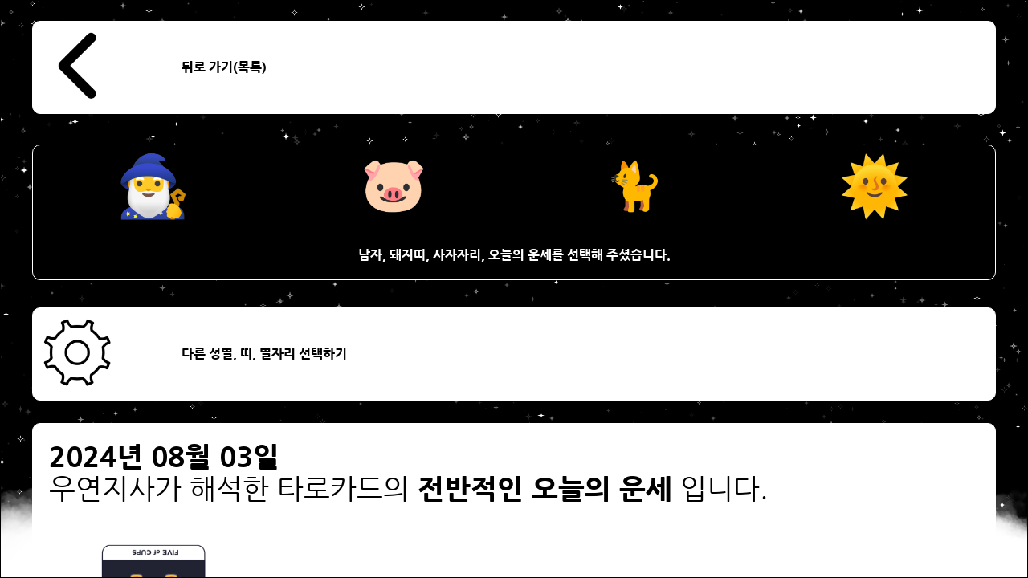

--- FILE ---
content_type: text/html;charset=UTF-8
request_url: https://wyjs.plait.me/main/3/17/26/1109/fortune_view.do
body_size: 31041
content:















<!DOCTYPE html>
<html lang="ko">
<head>
<meta charset="UTF-8">
<meta http-equiv="X-UA-Compatible" content="IE=edge">


	
	
		<meta name="robots" content="all" >
	


<meta name="viewport" content="width=device-width,initial-scale=1.0,minimum-scale=1.0,maximum-scale=1.0,user-scalable=no" >


	
		<title>오늘의 운세 🌔 2024년08월03일 무료 타로카드운세 띠별운세 별자리운세 남자 돼지띠 사자자리 월간 주간 연간 일간</title>
		<meta property="og:title" content="오늘의 운세 🌔 2024년08월03일 무료 타로카드운세 띠별운세 별자리운세 남자 돼지띠 사자자리 월간 주간 연간 일간">
	
	



	
		<meta property="description" content="진정원하는것을선택하게될것같습니다.주변에서그방향은잘못되었다고말하고있을지도모릅니다.혹은이미자신도잘못되었다는것을…말띠 양자리 사랑 뱀띠 커플 재물 돼지띠 TarotCard 천칭자리 사수자리 처녀자리 fortune hor…">
		<meta name="description" content="진정원하는것을선택하게될것같습니다.주변에서그방향은잘못되었다고말하고있을지도모릅니다.혹은이미자신도잘못되었다는것을…말띠 양자리 사랑 뱀띠 커플 재물 돼지띠 TarotCard 천칭자리 사수자리 처녀자리 fortune hor…">
		<meta property="og:description" content="진정원하는것을선택하게될것같습니다.주변에서그방향은잘못되었다고말하고있을지도모릅니다.혹은이미자신도잘못되었다는것을…말띠 양자리 사랑 뱀띠 커플 재물 돼지띠 TarotCard 천칭자리 사수자리 처녀자리 fortune hor…">
	
	




	
		<meta property="og:url" content="https://wyjs.plait.me/main/3/17/26/1109/fortune_view.do">
		<link rel="canonical" href="https://wyjs.plait.me/main/3/17/26/1109/fortune_view.do">
		<link rel="alternate" hreflang="ko" href="https://wyjs.plait.me/main/3/17/26/1109/fortune_view.do" >
	
	


<meta name="keyword" content="우연지사,운세,무료,오늘의운세,주간운세,월간운세,연간운세,타로카드,별자리운세,띠별운세,fortune,luck,TarotCard,Zodiac,horoscope">
<meta name="author" content="plait.me">
<link rel="stylesheet" type="text/css" href="/css/cmmn/font/NanumGothic.css?v=20260122">
<link rel="stylesheet" type="text/css" href="/css/cmmn/cmmn.css?v=20260122">

<link rel="shortcut icon" type="image/x-icon" href="https://wyjs.plait.me/img/cmmn/favicon.ico">
<link rel="icon" href="https://wyjs.plait.me/img/cmmn/favicon.ico">
<link rel="apple-touch-icon" href="https://wyjs.plait.me/img/cmmn/favicon.ico">
<link rel="apple-touch-icon-precomposed" href="https://wyjs.plait.me/img/cmmn/favicon.ico">

<meta property="og:type" content="website">

<meta property="og:image" content="https://wyjs.plait.me/wyjs_og_meta.jpg">
<meta name="naver-site-verification" content="a30cc6a309c4bc526cac9a0c08e5735c573ad13d" >
<meta name="msvalidate.01" content="45F17A9CC03976CAE640DCF3574165AB" >

	<script async src="https://pagead2.googlesyndication.com/pagead/js/adsbygoogle.js?client=ca-pub-7356057899038845" crossorigin="anonymous"></script>
	<script type="text/javascript" src="//t1.daumcdn.net/kas/static/ba.min.js" async></script>
	<style>
		/* 구글 애드센스 광고제한 */
		ins.adsbygoogle[data-ad-status="unfilled"] {
		    display: none !important;
		}
	</style>
	





<link rel="stylesheet" type="text/css" href="/css/main/fortune_view.css?v=20260122">
<link rel="stylesheet" type="text/css" href="/css/main/back_canvas.css?v=20260122">
</head>
<body>

<div style="display:none;">	
	<h1>오늘의 운세 🌔 2024년08월03일 무료 타로카드운세 띠별운세 별자리운세 남자 돼지띠 사자자리 월간 주간 연간 일간</h1>
	
	
		
			<h2>오늘의 운세</h2>
		
		
	
	<h3>성별 : 남자</h3>
	<h4>띠별운세 : 돼지띠</h4>
	<h5>별자리운세 : 사자자리</h5>
	<h6>
		
			
				2024년 08월 03일
			
			
		
	</h6>
</div>

<form id="move_date_choice" name="move_date_choice" method="POST" action="/main/date_choice.do" style="display:none">
	<input type="hidden" id="move_date_choice_gender" name="gender" value="3">
	<input type="hidden" id="move_date_choice_animal" name="animal" value="17">
	<input type="hidden" id="move_date_choice_star" name="star" value="26">
</form>

	<div id="canvas_back_div" class="canvas_back_div">
		<canvas id="canvas_back" class="canvas_back">
		</canvas>
	</div>
	<div id="main_background_div" class="main_background_div">
		<div id="main_background_in_div" class="main_background_in_div">
			<div class="choice_bottom_button_div">
				<table class="choice_bottom_button_div_out_table">
					<tr class="choice_bottom_button_div_out_tr">
						<td class="choice_bottom_button_div_out_td">
								<a href="javascript:void(0);" onclick="move_date_choice_action(null,null,null);" title="뒤로 가기(목록)">
									<div class="choice_bottom_button_div_in_div">
										<table class="choice_bottom_button_div_in_table">
											<tr class="choice_bottom_button_div_in_tr">
												<td class="choice_bottom_button_div_in_left_td">
													<img src="/img/main/button/black/left.png" class="choice_bottom_button_div_in_img" alt="뒤로 가기(목록)">	
												</td>
												<td class="choice_bottom_button_div_in_right_td">
													<b>뒤로 가기(목록)</b>
												</td>
											</tr>
										</table>
									</div>
								</a>
						</td>
					</tr>
					
				</table>
			</div>
			
			<div id="choice_result_div" class="choice_result_div">
				<table id="choice_fortune_table" class="choice_fortune_table">
					<tr id="choice_fortune_img_tr" class="choice_fortune_img_tr">
						<td id="choice_fortune_img_td_gender" class="choice_fortune_img_td">
							<div id="choice_fortune_img_div_gender" class="choice_fortune_img_div">
								<table id="choice_fortune_img_div_table_gender" class="choice_fortune_img_div_table">
									<tr id="choice_fortune_img_div_tr_gender" class="choice_fortune_img_div_tr">
										<td id="choice_fortune_img_div_td_gender" class="choice_fortune_img_div_td">
											<img src="/img/main/gender_icon/white/3.png" class="choice_fortune_img" alt="성별">
										</td>
									</tr>
								</table>
							</div>
							<div id="choice_fortune_img_div_animal" class="choice_fortune_img_div">
								<table id="choice_fortune_img_div_table_animal" class="choice_fortune_img_div_table">
									<tr id="choice_fortune_img_div_tr_animal" class="choice_fortune_img_div_tr">
										<td id="choice_fortune_img_div_td_animal" class="choice_fortune_img_div_td">
											<img src="/img/main/fortune_icon/white/17.png" class="choice_fortune_img" alt="띠">
										</td>
									</tr>
								</table>
							</div>
							<div id="choice_fortune_img_div_star" class="choice_fortune_img_div">
								<table id="choice_fortune_img_div_table_star" class="choice_fortune_img_div_table">
									<tr id="choice_fortune_img_div_tr_star" class="choice_fortune_img_div_tr">
										<td id="choice_fortune_img_div_td_star" class="choice_fortune_img_div_td">
											<img src="/img/main/fortune_icon/white/26.png" class="choice_fortune_img" alt="별자리">
										</td>
									</tr>
								</table>
							</div>
							<div id="choice_fortune_img_div_date" class="choice_fortune_img_div">
								<table id="choice_fortune_img_div_table_date" class="choice_fortune_img_div_table">
									<tr id="choice_fortune_img_div_tr_date" class="choice_fortune_img_div_tr">
										<td id="choice_fortune_img_div_td_date" class="choice_fortune_img_div_td">
											<img src="/img/main/button/white/123.png" class="choice_fortune_img" alt="운세">
										</td>
									</tr>
								</table>
							</div>
						</td>
					</tr>
					<tr id="choice_fortune_tr_result" class="choice_fortune_tr_result">
						<td id="choice_fortune_td_result" class="choice_fortune_td_result">
							<p style="padding:0px;">
								<b>
								남자, 돼지띠, 사자자리, 
									
										
											오늘의 운세를 선택해 주셨습니다.
										
										
									
								</b>
							</p>
							<p style="padding:0px; display:none;">
								
									
										2024년 08월 03일
										, 오늘의 운세 ,
									
									
								
								 성별 : 남자 , 띠별운세 : 돼지띠, 별자리운세 : 사자자리
							</p>
						</td>
					</tr>
				</table>
			</div>
			
			
			
			
					<div class="choice_bottom_button_div">
						<table class="choice_bottom_button_div_out_table">
							<tr class="choice_bottom_button_div_out_tr">
								<td class="choice_bottom_button_div_out_td">
										<a href="/main/fortune_choice.do" title="다른 성별, 띠, 별자리 선택하기">
											<div class="choice_bottom_button_div_in_div">
												<table class="choice_bottom_button_div_in_table">
													<tr class="choice_bottom_button_div_in_tr">
														<td class="choice_bottom_button_div_in_left_td">
															<img src="/img/main/button/black/set.png" class="choice_bottom_button_div_in_img" alt="다른 성별, 띠, 별자리 선택하기">	
														</td>
														<td class="choice_bottom_button_div_in_right_td">
															<b>다른 성별, 띠, 별자리 선택하기</b>
														</td>
													</tr>
												</table>
											</div>
										</a>
								</td>
							</tr>
						</table>
					</div>
			
			
			
									<div style="text-align:center; margin: 5px 0px 5px 0px;">
										<ins class="adsbygoogle"
										     style="display:block"
										     data-ad-client="ca-pub-7356057899038845"
										     data-ad-slot="6366385227"
										     data-ad-format="auto"
										     data-full-width-responsive="true"></ins>
										<script>
										     (adsbygoogle = window.adsbygoogle || []).push({});
										</script>
									</div>
			
			
			
			
			
				
				
				<div class="tarot_card_title_div">
					<table class="tarot_card_title_table">
					
						<tr class="tarot_card_content_tr">
							<td class="tarot_card_content_td" colspan="2" style="font-size: 35px;">		
									<b>
									
											
												2024년 08월 03일
											
											
									
									</b><br>
						
						
									우연지사가 해석한 타로카드의 
									<b>
									
										
											전반적인 오늘의 운세
										
										
									
									</b>
									입니다.</b>
							</td>
						</tr>
					
					
							
							
									
										
										
											
										
									
									
									
								
									<tr class="tarot_card_title_tr">
										<td class="tarot_card_title_td_left">
											<img src="/img/main/tarot/back/59.png" class="tarot_card_title_img" alt="cup 5">	
										</td>
										<td class="tarot_card_title_td_right">
											<p style="padding:0px;">
												<b>카드명 : cup 5</b><br>
												<b>카드방향 : </b>
													
														
														
															역방향
														
													
													<br><br>
													<b>카드 Keyword(의미) : </b> 약한 손실이 있을 수 있음, 완전할 수 있는, 진실한 사랑과 우정, 진정으로 원하는 것의 선택
			
											</p>
										</td>
									</tr>
							
							
							
							
							
							
						
						<tr class="tarot_card_content_tr">
							<td class="tarot_card_content_td" colspan="2">
								<p style="padding:0px;">
									<span>남자, 돼지띠, 사자자리의 
									<b>
									
										
											전반적인 오늘의 운세는
										
										
									
									</b>
									</span>
									<br>
									<br>
									진정 원하는 것을 선택하게 될 것 같습니다.<br><br> 주변에서 그 방향은 잘못되었다고 말하고 있을지도 모릅니다.<br><br> 혹은 이미 자신도 잘못되었다는 것을 알고 있을 수도 있습니다.<br><br> 하지만 그럼에도 불구하고 자신이 원하는 방향을 택하게 될 것 같습니다.<br><br> 미래는 그 누구도 확신할 수 없습니다.<br><br> 우리가 얻을 수 있는 정보는 한계가 있습니다.<br><br> 상황은 언제든지 바뀔 수 있습니다.<br><br> 당신의 선택은 언제나 옳은 방향이라고 생각합니다.<br><br>
								</p>
							</td>
						</tr>
					</table>
				</div>
				
				
					<div class="tarot_card_explain_div">
						<table class="tarot_card_explain_table">
							<tr class="tarot_card_explain_tr">
								<td class="tarot_card_explain_td">
									<p style="padding:0px;">
									타로카드는 점술가(점성술사)에 따라 의미에 대한 해석이 달라질 수 있습니다.
									 우연지사의 해석은 카드에 대한 해석의 일부분일 뿐입니다.
									우연지사의 해석이 공감되는 부분이 없거나 이해가 어렵다면 카드의 의미를 확인하고 자신의 상황에 맞게 다시 해석해보세요.
									</p>
								</td>
							</tr>
						</table>
					</div>
				
				
			
			
			<div id="choice_date_div_top" class="choice_div">
				<table id="choice_date_out_table_top" class="choice_out_table">
					<tr id="choice_date_out_tr_top" class="choice_out_tr">
						<td id="choice_date_out_td_top" class="choice_out_td">
								
									
										<a href="/main/3/17/26/1724/fortune_view.do" title="오늘의 운세">
											<div class="choice_in_div">
												<table class="choice_in_table">
													<tr class="choice_in_tr">
														<td class="choice_in_left_td">
															<img src="/img/main/button/white/123.png" class="choice_in_img" alt="오늘의 운세">	
														</td>
														<td class="choice_in_right_td">
														
															
																
																	<b>오늘의 운세</b>&nbsp;
																
																
															
														
															
															
																
																	2026년 01월 23일
																
																
															
															 바로가기
														</td>
													</tr>
												</table>
											</div>
										</a>
									
								
									
										<a href="/main/3/17/26/1723/fortune_view.do" title="오늘의 운세">
											<div class="choice_in_div">
												<table class="choice_in_table">
													<tr class="choice_in_tr">
														<td class="choice_in_left_td">
															<img src="/img/main/button/white/123.png" class="choice_in_img" alt="오늘의 운세">	
														</td>
														<td class="choice_in_right_td">
														
															
																
																	<b>오늘의 운세</b>&nbsp;
																
																
															
														
															
															
																
																	2026년 01월 22일
																
																
															
															 바로가기
														</td>
													</tr>
												</table>
											</div>
										</a>
									
								
									
										<a href="/main/3/17/26/1721/fortune_view.do" title="주간 운세">
											<div class="choice_in_div">
												<table class="choice_in_table">
													<tr class="choice_in_tr">
														<td class="choice_in_left_td">
															<img src="/img/main/button/white/124.png" class="choice_in_img" alt="주간 운세">	
														</td>
														<td class="choice_in_right_td">
														
															
																
																
																	<b>주간운세</b>&nbsp;
																
															
														
															
															
																
																
																	2026년 01월 26일 ~ 2026년 02월 01일
																
															
															 바로가기
														</td>
													</tr>
												</table>
											</div>
										</a>
									
								
									
										<a href="/main/3/17/26/1713/fortune_view.do" title="주간 운세">
											<div class="choice_in_div">
												<table class="choice_in_table">
													<tr class="choice_in_tr">
														<td class="choice_in_left_td">
															<img src="/img/main/button/white/124.png" class="choice_in_img" alt="주간 운세">	
														</td>
														<td class="choice_in_right_td">
														
															
																
																
																	<b>주간운세</b>&nbsp;
																
															
														
															
															
																
																
																	2026년 01월 19일 ~ 2026년 01월 25일
																
															
															 바로가기
														</td>
													</tr>
												</table>
											</div>
										</a>
									
								
								
								<a href="/main/random_youtube_shots.do" title="유튜브에서 지금부터 일어날 당신의 운세를 확인하세요!" target="_blank">
									<div class="choice_in_div">
										<table class="choice_in_table">
											<tr class="choice_in_tr">
												<td class="choice_in_banner_td">
													<img src="/img/main/button/쇼츠배너버튼.png" class="choice_in_banner_img" alt="유튜브에서 지금부터 일어날 당신의 운세를 확인하세요!" style="max-width:728px;">	
												</td>
											</tr>
										</table>
									</div>
								</a>
								<!-- 
								
									<div class="video-container">
										<iframe src="https://www.youtube.com/embed/SgvDzDlqMLc" 
												title="YouTube video player" frameborder="0" allow="accelerometer; autoplay; clipboard-write; encrypted-media; gyroscope; picture-in-picture; web-share" 
												allowfullscreen>
										</iframe>
									</div>
								
								-->
						</td>
					</tr>
				</table>
			</div>
			<div id="moon_list_div" class="moon_list_div">
				<table class="moon_list_table">
					<tr class="moon_list_title_img_tr">
						<td class="moon_list_title_img_td">
							<img src="/img/main/moon/title/145.png" class="moon_list_title_img" style="max-width:330px;" alt="초승달">
						</td>
					</tr>
					<tr class="moon_list_title_content_tr">
						<td class="moon_list_title_content_td">
							<p style="padding:0px;">
								<b>2026년 01월 22일 기준 월력과 운세에 미치는 달(Moon)의 영향력입니다.</b><br><br>
								<b>상태 : </b> 초승달(WAXING_CRESCENT)<br>
								<b>위상 : </b> 8%<br>
								
								
								
								
								
								
								
								
								
								
									
											<br>
											<b>2026년 01월 22일 기준</b> 달의 영향력은 미비합니다.<br><br>
											<b>기준일로부터 10일 후</b> 운세에 미치는 달(Moon)의 영향력이 커질 수 있습니다.<br>
									
									
								
							</p>
						</td>
					</tr>
					<tr class="moon_list_out_tr">
						<td class="moon_list_out_td">
							
							<div id="moon_list_out_button_div" class="moon_list_out_button_div" onclick="moon_list_out_button_div_on_off(this)">
								월력 리스트 보기
							</div>
						</td>
					</tr>
				</table>
			</div>
			
			<div class="star_check_div">
				<table class="star_check_table">
					<tr class="star_check_img_tr">
						<td class="star_check_img_td">
							<img src="/img/main/fortune_icon/white/26.png" class="star_check_img" style="max-width:330px;" alt="사자">
						</td>
					</tr>
					<tr class="star_check_content_tr">
						<td class="star_check_content_td">
							<p style="padding:0px;">
								<b>2026년 01월 22일 기준 사자(leo) 자리의 탄생 주기가 미치는 운세의 영향력입니다.</b><br><br>
								
									
										사자(leo) 자리의 돌아오는 탄생 주기가 미치는 운세의 영향력은 기준일로부터 182일 후에 커질 수 있습니다.<br>
									
									
								
								
							</p>	
						</td>
					</tr>
				</table>
			</div>
			
			<div class="animal_check_div">
				<table class="animal_check_table">
					<tr class="animal_check_img_tr">
						<td class="animal_check_img_td">
							<img src="/img/main/fortune_icon/white/17.png" class="animal_check_img" style="max-width:330px;" alt="돼지">
						</td>
					</tr>
					<tr class="animal_check_content_tr">
						<td class="animal_check_content_td">
							<p style="padding:0px;">
								<b>2026년 기준 돼지(pig)띠의 탄생 주기가 미치는 운세의 영향력입니다.</b><br><br>
								
								
								
									
									
										<b>2026년을 기준으로 돼지(pig)띠는 '눌삼재(머무는 삼재)'를 맞이하게 됩니다.</b><br>
										<b>옳은 일, 그른 일등 자신과 주변의 일들을 판단하고 한 가지를 선택해야 하는 상황이 생길 확률이 높습니다. 판단과 선택에 따라 삶에 큰 변화가 생길 것 같습니다.</b><br>
									
									
									
								
								
								
									삼재로 인해 자신의 의도, 의지와는 별개로 인생에서의 큰 변화가 생길 확률이 높아지며 그로 인해 익숙하지 않은 것들과 부딪히게 될 확률이 높습니다.<br>
									삼재는 자신의 뜻과는 별개로 익숙했던 것들로부터 벗어나 변화하는 시기라고 생각합니다.<br>
									그로 인해 위기와 위험의 가능성도 높아지지만 그것은 꼭 부정적으로만 볼 것은 아니라고 생각합니다.<br>
									위기와 기회는 언제나 함께 하고 위험과 위기를 기회로 만들 것인지 그저 위기로서 받아들일 것인지는 자신의 선택에 의해 달라지게 될 것 같습니다.<br>
								
								
								
								
								
							</p>
						</td>
					</tr>
				</table>
			</div>
			<div id="choice_date_div" class="choice_div">
				<table id="choice_date_out_table" class="choice_out_table">
					<tr id="choice_date_out_tr" class="choice_out_tr">
						<td id="choice_date_out_td" class="choice_out_td">
								
									
										<a href="/main/3/17/26/1724/fortune_view.do" title="오늘의 운세">
											<div class="choice_in_div">
												<table class="choice_in_table">
													<tr class="choice_in_tr">
														<td class="choice_in_left_td">
															<img src="/img/main/button/white/123.png" class="choice_in_img" alt="오늘의 운세">	
														</td>
														<td class="choice_in_right_td">
															
																
																	<b>오늘의 운세</b>&nbsp;
																
																
															
															
																
																	2026년 01월 23일
																
																
															
															 바로가기
														</td>
													</tr>
												</table>
											</div>
										</a>
									
								
									
										<a href="/main/3/17/26/1723/fortune_view.do" title="오늘의 운세">
											<div class="choice_in_div">
												<table class="choice_in_table">
													<tr class="choice_in_tr">
														<td class="choice_in_left_td">
															<img src="/img/main/button/white/123.png" class="choice_in_img" alt="오늘의 운세">	
														</td>
														<td class="choice_in_right_td">
															
																
																	<b>오늘의 운세</b>&nbsp;
																
																
															
															
																
																	2026년 01월 22일
																
																
															
															 바로가기
														</td>
													</tr>
												</table>
											</div>
										</a>
									
								
									
										<a href="/main/3/17/26/1721/fortune_view.do" title="주간 운세">
											<div class="choice_in_div">
												<table class="choice_in_table">
													<tr class="choice_in_tr">
														<td class="choice_in_left_td">
															<img src="/img/main/button/white/124.png" class="choice_in_img" alt="주간 운세">	
														</td>
														<td class="choice_in_right_td">
															
																
																
																	<b>주간운세</b>&nbsp;
																
															
															
																
																
																	2026년 01월 26일 ~ 2026년 02월 01일
																
															
															 바로가기
														</td>
													</tr>
												</table>
											</div>
										</a>
									
								
									
										<a href="/main/3/17/26/1713/fortune_view.do" title="주간 운세">
											<div class="choice_in_div">
												<table class="choice_in_table">
													<tr class="choice_in_tr">
														<td class="choice_in_left_td">
															<img src="/img/main/button/white/124.png" class="choice_in_img" alt="주간 운세">	
														</td>
														<td class="choice_in_right_td">
															
																
																
																	<b>주간운세</b>&nbsp;
																
															
															
																
																
																	2026년 01월 19일 ~ 2026년 01월 25일
																
															
															 바로가기
														</td>
													</tr>
												</table>
											</div>
										</a>
									
								
						</td>
					</tr>
				</table>
			</div>
			<div id="choice_bottom_button_div" class="choice_bottom_button_div">
				<table class="choice_bottom_button_div_out_table">
					<tr class="choice_bottom_button_div_out_tr">
						<td class="choice_bottom_button_div_out_td">
								<a href="/main/shuffle_choice.do" title="카드 직접 선택 하기">
									<div class="choice_bottom_button_div_in_div">
										<table class="choice_bottom_button_div_in_table">
											<tr class="choice_bottom_button_div_in_tr">
												<td class="choice_bottom_button_div_in_left_td">
													<img src="/img/main/button/black/tarot.png" class="choice_bottom_button_div_in_img" alt="카드 직접 선택 하기">	
												</td>
												<td class="choice_bottom_button_div_in_right_td">
													<b>카드 직접 선택 하기</b>
												</td>
											</tr>
										</table>
									</div>
								</a>
						</td>
					</tr>
					<tr class="choice_bottom_button_div_out_tr">
						<td class="choice_bottom_button_div_out_td">
								<a href="javascript:void(0);" onclick="move_date_choice_action(null,null,null);" title="뒤로 가기(목록)">
									<div class="choice_bottom_button_div_in_div">
										<table class="choice_bottom_button_div_in_table">
											<tr class="choice_bottom_button_div_in_tr">
												<td class="choice_bottom_button_div_in_left_td">
													<img src="/img/main/button/black/left.png" class="choice_bottom_button_div_in_img" alt="뒤로 가기(목록)">	
												</td>
												<td class="choice_bottom_button_div_in_right_td">
													<b>뒤로 가기(목록)</b>
												</td>
											</tr>
										</table>
									</div>
								</a>
						</td>
					</tr>
					<tr class="choice_bottom_button_div_out_tr">
						<td class="choice_bottom_button_div_out_td">
								<a href="/main/fortune_choice.do" title="다른 성별, 띠, 별자리 선택하기">
									<div class="choice_bottom_button_div_in_div">
										<table class="choice_bottom_button_div_in_table">
											<tr class="choice_bottom_button_div_in_tr">
												<td class="choice_bottom_button_div_in_left_td">
													<img src="/img/main/button/black/set.png" class="choice_bottom_button_div_in_img" alt="다른 성별, 띠, 별자리 선택하기">	
												</td>
												<td class="choice_bottom_button_div_in_right_td">
													<b>다른 성별, 띠, 별자리 선택하기</b>
												</td>
											</tr>
										</table>
									</div>
								</a>
						</td>
					</tr>
					<tr class="choice_bottom_button_div_out_tr">
						<td class="choice_bottom_button_div_out_td">
								<a href="/" title="처음화면으로">
									<div class="choice_bottom_button_div_in_div">
										<table class="choice_bottom_button_div_in_table">
											<tr class="choice_bottom_button_div_in_tr">
												<td class="choice_bottom_button_div_in_left_td">
													<img src="/img/main/button/black/home.png" class="choice_bottom_button_div_in_img" alt="처음화면으로">	
												</td>
												<td class="choice_bottom_button_div_in_right_td">
													<b>처음화면으로</b>
												</td>
											</tr>
										</table>
									</div>
								</a>
						</td>
					</tr>
				</table>
			</div>
			
				<!-- new 우연지사 멀티플렉스 -->
				<ins class="adsbygoogle"
				     style="display:block"
				     data-ad-format="autorelaxed"
				     data-ad-client="ca-pub-7356057899038845"
				     data-ad-slot="9690328192"></ins>
				<script>
				     (adsbygoogle = window.adsbygoogle || []).push({});
				</script>
			
		</div>		
	</div>
	


<script src="/js/cmmn/jquery-3.6.3.min.js"></script>
<script src="/js/cmmn/cmmn.js"></script>

<!-- Global site tag (gtag.js) - Google Analytics -->
<script async src="https://www.googletagmanager.com/gtag/js?id=UA-130180214-1"></script>
<script>
  window.dataLayer = window.dataLayer || [];
  function gtag(){dataLayer.push(arguments);}
  gtag('js', new Date());

  gtag('config', 'UA-130180214-1');
</script>

<!-- NAVER Analytics -->
<script src="//wcs.naver.net/wcslog.js"></script>
<script>
if(!wcs_add) var wcs_add = {};
wcs_add["wa"] = "fe70a009e29820";
wcs_do();
</script>
	<script src="/js/main/main.js?v=20260122"></script>
	<script src="/js/main/fortune_view.js?v=20260122"></script>
	<script src="/js/main/back_canvas.js?v=20260122"></script>
	<script>
	$( document ).ready(function() {
		
		main_design_thema = "star_white";
		
		if(main_design_thema_color_array_target_choice()){
			back_canvas_size_onchange();
			$( window ).resize(function(){
				back_canvas_size_settime_set();
			});
		}
	
	});
	</script>
</body>
</html>

--- FILE ---
content_type: text/html; charset=utf-8
request_url: https://www.google.com/recaptcha/api2/aframe
body_size: 250
content:
<!DOCTYPE HTML><html><head><meta http-equiv="content-type" content="text/html; charset=UTF-8"></head><body><script nonce="z1czuE3KCGfEO4Uo3NbI7w">/** Anti-fraud and anti-abuse applications only. See google.com/recaptcha */ try{var clients={'sodar':'https://pagead2.googlesyndication.com/pagead/sodar?'};window.addEventListener("message",function(a){try{if(a.source===window.parent){var b=JSON.parse(a.data);var c=clients[b['id']];if(c){var d=document.createElement('img');d.src=c+b['params']+'&rc='+(localStorage.getItem("rc::a")?sessionStorage.getItem("rc::b"):"");window.document.body.appendChild(d);sessionStorage.setItem("rc::e",parseInt(sessionStorage.getItem("rc::e")||0)+1);localStorage.setItem("rc::h",'1769031855253');}}}catch(b){}});window.parent.postMessage("_grecaptcha_ready", "*");}catch(b){}</script></body></html>